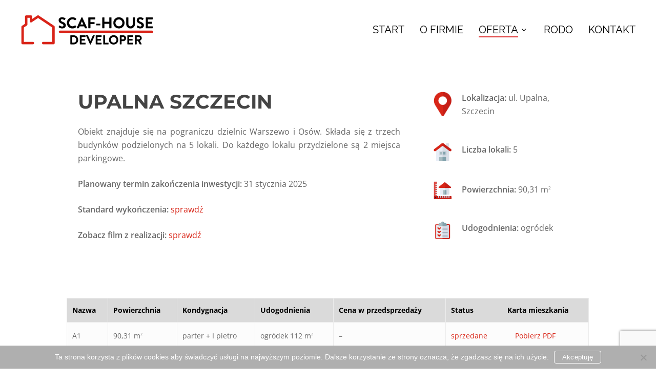

--- FILE ---
content_type: text/html; charset=utf-8
request_url: https://www.google.com/recaptcha/api2/anchor?ar=1&k=6LfmQvcUAAAAALAg0uKi_w4Q4yjBas2uI9l1sE1c&co=aHR0cHM6Ly9zY2FmLWhvdXNlLnBsOjQ0Mw..&hl=en&v=PoyoqOPhxBO7pBk68S4YbpHZ&size=invisible&anchor-ms=20000&execute-ms=30000&cb=lkf68ooowxmc
body_size: 48863
content:
<!DOCTYPE HTML><html dir="ltr" lang="en"><head><meta http-equiv="Content-Type" content="text/html; charset=UTF-8">
<meta http-equiv="X-UA-Compatible" content="IE=edge">
<title>reCAPTCHA</title>
<style type="text/css">
/* cyrillic-ext */
@font-face {
  font-family: 'Roboto';
  font-style: normal;
  font-weight: 400;
  font-stretch: 100%;
  src: url(//fonts.gstatic.com/s/roboto/v48/KFO7CnqEu92Fr1ME7kSn66aGLdTylUAMa3GUBHMdazTgWw.woff2) format('woff2');
  unicode-range: U+0460-052F, U+1C80-1C8A, U+20B4, U+2DE0-2DFF, U+A640-A69F, U+FE2E-FE2F;
}
/* cyrillic */
@font-face {
  font-family: 'Roboto';
  font-style: normal;
  font-weight: 400;
  font-stretch: 100%;
  src: url(//fonts.gstatic.com/s/roboto/v48/KFO7CnqEu92Fr1ME7kSn66aGLdTylUAMa3iUBHMdazTgWw.woff2) format('woff2');
  unicode-range: U+0301, U+0400-045F, U+0490-0491, U+04B0-04B1, U+2116;
}
/* greek-ext */
@font-face {
  font-family: 'Roboto';
  font-style: normal;
  font-weight: 400;
  font-stretch: 100%;
  src: url(//fonts.gstatic.com/s/roboto/v48/KFO7CnqEu92Fr1ME7kSn66aGLdTylUAMa3CUBHMdazTgWw.woff2) format('woff2');
  unicode-range: U+1F00-1FFF;
}
/* greek */
@font-face {
  font-family: 'Roboto';
  font-style: normal;
  font-weight: 400;
  font-stretch: 100%;
  src: url(//fonts.gstatic.com/s/roboto/v48/KFO7CnqEu92Fr1ME7kSn66aGLdTylUAMa3-UBHMdazTgWw.woff2) format('woff2');
  unicode-range: U+0370-0377, U+037A-037F, U+0384-038A, U+038C, U+038E-03A1, U+03A3-03FF;
}
/* math */
@font-face {
  font-family: 'Roboto';
  font-style: normal;
  font-weight: 400;
  font-stretch: 100%;
  src: url(//fonts.gstatic.com/s/roboto/v48/KFO7CnqEu92Fr1ME7kSn66aGLdTylUAMawCUBHMdazTgWw.woff2) format('woff2');
  unicode-range: U+0302-0303, U+0305, U+0307-0308, U+0310, U+0312, U+0315, U+031A, U+0326-0327, U+032C, U+032F-0330, U+0332-0333, U+0338, U+033A, U+0346, U+034D, U+0391-03A1, U+03A3-03A9, U+03B1-03C9, U+03D1, U+03D5-03D6, U+03F0-03F1, U+03F4-03F5, U+2016-2017, U+2034-2038, U+203C, U+2040, U+2043, U+2047, U+2050, U+2057, U+205F, U+2070-2071, U+2074-208E, U+2090-209C, U+20D0-20DC, U+20E1, U+20E5-20EF, U+2100-2112, U+2114-2115, U+2117-2121, U+2123-214F, U+2190, U+2192, U+2194-21AE, U+21B0-21E5, U+21F1-21F2, U+21F4-2211, U+2213-2214, U+2216-22FF, U+2308-230B, U+2310, U+2319, U+231C-2321, U+2336-237A, U+237C, U+2395, U+239B-23B7, U+23D0, U+23DC-23E1, U+2474-2475, U+25AF, U+25B3, U+25B7, U+25BD, U+25C1, U+25CA, U+25CC, U+25FB, U+266D-266F, U+27C0-27FF, U+2900-2AFF, U+2B0E-2B11, U+2B30-2B4C, U+2BFE, U+3030, U+FF5B, U+FF5D, U+1D400-1D7FF, U+1EE00-1EEFF;
}
/* symbols */
@font-face {
  font-family: 'Roboto';
  font-style: normal;
  font-weight: 400;
  font-stretch: 100%;
  src: url(//fonts.gstatic.com/s/roboto/v48/KFO7CnqEu92Fr1ME7kSn66aGLdTylUAMaxKUBHMdazTgWw.woff2) format('woff2');
  unicode-range: U+0001-000C, U+000E-001F, U+007F-009F, U+20DD-20E0, U+20E2-20E4, U+2150-218F, U+2190, U+2192, U+2194-2199, U+21AF, U+21E6-21F0, U+21F3, U+2218-2219, U+2299, U+22C4-22C6, U+2300-243F, U+2440-244A, U+2460-24FF, U+25A0-27BF, U+2800-28FF, U+2921-2922, U+2981, U+29BF, U+29EB, U+2B00-2BFF, U+4DC0-4DFF, U+FFF9-FFFB, U+10140-1018E, U+10190-1019C, U+101A0, U+101D0-101FD, U+102E0-102FB, U+10E60-10E7E, U+1D2C0-1D2D3, U+1D2E0-1D37F, U+1F000-1F0FF, U+1F100-1F1AD, U+1F1E6-1F1FF, U+1F30D-1F30F, U+1F315, U+1F31C, U+1F31E, U+1F320-1F32C, U+1F336, U+1F378, U+1F37D, U+1F382, U+1F393-1F39F, U+1F3A7-1F3A8, U+1F3AC-1F3AF, U+1F3C2, U+1F3C4-1F3C6, U+1F3CA-1F3CE, U+1F3D4-1F3E0, U+1F3ED, U+1F3F1-1F3F3, U+1F3F5-1F3F7, U+1F408, U+1F415, U+1F41F, U+1F426, U+1F43F, U+1F441-1F442, U+1F444, U+1F446-1F449, U+1F44C-1F44E, U+1F453, U+1F46A, U+1F47D, U+1F4A3, U+1F4B0, U+1F4B3, U+1F4B9, U+1F4BB, U+1F4BF, U+1F4C8-1F4CB, U+1F4D6, U+1F4DA, U+1F4DF, U+1F4E3-1F4E6, U+1F4EA-1F4ED, U+1F4F7, U+1F4F9-1F4FB, U+1F4FD-1F4FE, U+1F503, U+1F507-1F50B, U+1F50D, U+1F512-1F513, U+1F53E-1F54A, U+1F54F-1F5FA, U+1F610, U+1F650-1F67F, U+1F687, U+1F68D, U+1F691, U+1F694, U+1F698, U+1F6AD, U+1F6B2, U+1F6B9-1F6BA, U+1F6BC, U+1F6C6-1F6CF, U+1F6D3-1F6D7, U+1F6E0-1F6EA, U+1F6F0-1F6F3, U+1F6F7-1F6FC, U+1F700-1F7FF, U+1F800-1F80B, U+1F810-1F847, U+1F850-1F859, U+1F860-1F887, U+1F890-1F8AD, U+1F8B0-1F8BB, U+1F8C0-1F8C1, U+1F900-1F90B, U+1F93B, U+1F946, U+1F984, U+1F996, U+1F9E9, U+1FA00-1FA6F, U+1FA70-1FA7C, U+1FA80-1FA89, U+1FA8F-1FAC6, U+1FACE-1FADC, U+1FADF-1FAE9, U+1FAF0-1FAF8, U+1FB00-1FBFF;
}
/* vietnamese */
@font-face {
  font-family: 'Roboto';
  font-style: normal;
  font-weight: 400;
  font-stretch: 100%;
  src: url(//fonts.gstatic.com/s/roboto/v48/KFO7CnqEu92Fr1ME7kSn66aGLdTylUAMa3OUBHMdazTgWw.woff2) format('woff2');
  unicode-range: U+0102-0103, U+0110-0111, U+0128-0129, U+0168-0169, U+01A0-01A1, U+01AF-01B0, U+0300-0301, U+0303-0304, U+0308-0309, U+0323, U+0329, U+1EA0-1EF9, U+20AB;
}
/* latin-ext */
@font-face {
  font-family: 'Roboto';
  font-style: normal;
  font-weight: 400;
  font-stretch: 100%;
  src: url(//fonts.gstatic.com/s/roboto/v48/KFO7CnqEu92Fr1ME7kSn66aGLdTylUAMa3KUBHMdazTgWw.woff2) format('woff2');
  unicode-range: U+0100-02BA, U+02BD-02C5, U+02C7-02CC, U+02CE-02D7, U+02DD-02FF, U+0304, U+0308, U+0329, U+1D00-1DBF, U+1E00-1E9F, U+1EF2-1EFF, U+2020, U+20A0-20AB, U+20AD-20C0, U+2113, U+2C60-2C7F, U+A720-A7FF;
}
/* latin */
@font-face {
  font-family: 'Roboto';
  font-style: normal;
  font-weight: 400;
  font-stretch: 100%;
  src: url(//fonts.gstatic.com/s/roboto/v48/KFO7CnqEu92Fr1ME7kSn66aGLdTylUAMa3yUBHMdazQ.woff2) format('woff2');
  unicode-range: U+0000-00FF, U+0131, U+0152-0153, U+02BB-02BC, U+02C6, U+02DA, U+02DC, U+0304, U+0308, U+0329, U+2000-206F, U+20AC, U+2122, U+2191, U+2193, U+2212, U+2215, U+FEFF, U+FFFD;
}
/* cyrillic-ext */
@font-face {
  font-family: 'Roboto';
  font-style: normal;
  font-weight: 500;
  font-stretch: 100%;
  src: url(//fonts.gstatic.com/s/roboto/v48/KFO7CnqEu92Fr1ME7kSn66aGLdTylUAMa3GUBHMdazTgWw.woff2) format('woff2');
  unicode-range: U+0460-052F, U+1C80-1C8A, U+20B4, U+2DE0-2DFF, U+A640-A69F, U+FE2E-FE2F;
}
/* cyrillic */
@font-face {
  font-family: 'Roboto';
  font-style: normal;
  font-weight: 500;
  font-stretch: 100%;
  src: url(//fonts.gstatic.com/s/roboto/v48/KFO7CnqEu92Fr1ME7kSn66aGLdTylUAMa3iUBHMdazTgWw.woff2) format('woff2');
  unicode-range: U+0301, U+0400-045F, U+0490-0491, U+04B0-04B1, U+2116;
}
/* greek-ext */
@font-face {
  font-family: 'Roboto';
  font-style: normal;
  font-weight: 500;
  font-stretch: 100%;
  src: url(//fonts.gstatic.com/s/roboto/v48/KFO7CnqEu92Fr1ME7kSn66aGLdTylUAMa3CUBHMdazTgWw.woff2) format('woff2');
  unicode-range: U+1F00-1FFF;
}
/* greek */
@font-face {
  font-family: 'Roboto';
  font-style: normal;
  font-weight: 500;
  font-stretch: 100%;
  src: url(//fonts.gstatic.com/s/roboto/v48/KFO7CnqEu92Fr1ME7kSn66aGLdTylUAMa3-UBHMdazTgWw.woff2) format('woff2');
  unicode-range: U+0370-0377, U+037A-037F, U+0384-038A, U+038C, U+038E-03A1, U+03A3-03FF;
}
/* math */
@font-face {
  font-family: 'Roboto';
  font-style: normal;
  font-weight: 500;
  font-stretch: 100%;
  src: url(//fonts.gstatic.com/s/roboto/v48/KFO7CnqEu92Fr1ME7kSn66aGLdTylUAMawCUBHMdazTgWw.woff2) format('woff2');
  unicode-range: U+0302-0303, U+0305, U+0307-0308, U+0310, U+0312, U+0315, U+031A, U+0326-0327, U+032C, U+032F-0330, U+0332-0333, U+0338, U+033A, U+0346, U+034D, U+0391-03A1, U+03A3-03A9, U+03B1-03C9, U+03D1, U+03D5-03D6, U+03F0-03F1, U+03F4-03F5, U+2016-2017, U+2034-2038, U+203C, U+2040, U+2043, U+2047, U+2050, U+2057, U+205F, U+2070-2071, U+2074-208E, U+2090-209C, U+20D0-20DC, U+20E1, U+20E5-20EF, U+2100-2112, U+2114-2115, U+2117-2121, U+2123-214F, U+2190, U+2192, U+2194-21AE, U+21B0-21E5, U+21F1-21F2, U+21F4-2211, U+2213-2214, U+2216-22FF, U+2308-230B, U+2310, U+2319, U+231C-2321, U+2336-237A, U+237C, U+2395, U+239B-23B7, U+23D0, U+23DC-23E1, U+2474-2475, U+25AF, U+25B3, U+25B7, U+25BD, U+25C1, U+25CA, U+25CC, U+25FB, U+266D-266F, U+27C0-27FF, U+2900-2AFF, U+2B0E-2B11, U+2B30-2B4C, U+2BFE, U+3030, U+FF5B, U+FF5D, U+1D400-1D7FF, U+1EE00-1EEFF;
}
/* symbols */
@font-face {
  font-family: 'Roboto';
  font-style: normal;
  font-weight: 500;
  font-stretch: 100%;
  src: url(//fonts.gstatic.com/s/roboto/v48/KFO7CnqEu92Fr1ME7kSn66aGLdTylUAMaxKUBHMdazTgWw.woff2) format('woff2');
  unicode-range: U+0001-000C, U+000E-001F, U+007F-009F, U+20DD-20E0, U+20E2-20E4, U+2150-218F, U+2190, U+2192, U+2194-2199, U+21AF, U+21E6-21F0, U+21F3, U+2218-2219, U+2299, U+22C4-22C6, U+2300-243F, U+2440-244A, U+2460-24FF, U+25A0-27BF, U+2800-28FF, U+2921-2922, U+2981, U+29BF, U+29EB, U+2B00-2BFF, U+4DC0-4DFF, U+FFF9-FFFB, U+10140-1018E, U+10190-1019C, U+101A0, U+101D0-101FD, U+102E0-102FB, U+10E60-10E7E, U+1D2C0-1D2D3, U+1D2E0-1D37F, U+1F000-1F0FF, U+1F100-1F1AD, U+1F1E6-1F1FF, U+1F30D-1F30F, U+1F315, U+1F31C, U+1F31E, U+1F320-1F32C, U+1F336, U+1F378, U+1F37D, U+1F382, U+1F393-1F39F, U+1F3A7-1F3A8, U+1F3AC-1F3AF, U+1F3C2, U+1F3C4-1F3C6, U+1F3CA-1F3CE, U+1F3D4-1F3E0, U+1F3ED, U+1F3F1-1F3F3, U+1F3F5-1F3F7, U+1F408, U+1F415, U+1F41F, U+1F426, U+1F43F, U+1F441-1F442, U+1F444, U+1F446-1F449, U+1F44C-1F44E, U+1F453, U+1F46A, U+1F47D, U+1F4A3, U+1F4B0, U+1F4B3, U+1F4B9, U+1F4BB, U+1F4BF, U+1F4C8-1F4CB, U+1F4D6, U+1F4DA, U+1F4DF, U+1F4E3-1F4E6, U+1F4EA-1F4ED, U+1F4F7, U+1F4F9-1F4FB, U+1F4FD-1F4FE, U+1F503, U+1F507-1F50B, U+1F50D, U+1F512-1F513, U+1F53E-1F54A, U+1F54F-1F5FA, U+1F610, U+1F650-1F67F, U+1F687, U+1F68D, U+1F691, U+1F694, U+1F698, U+1F6AD, U+1F6B2, U+1F6B9-1F6BA, U+1F6BC, U+1F6C6-1F6CF, U+1F6D3-1F6D7, U+1F6E0-1F6EA, U+1F6F0-1F6F3, U+1F6F7-1F6FC, U+1F700-1F7FF, U+1F800-1F80B, U+1F810-1F847, U+1F850-1F859, U+1F860-1F887, U+1F890-1F8AD, U+1F8B0-1F8BB, U+1F8C0-1F8C1, U+1F900-1F90B, U+1F93B, U+1F946, U+1F984, U+1F996, U+1F9E9, U+1FA00-1FA6F, U+1FA70-1FA7C, U+1FA80-1FA89, U+1FA8F-1FAC6, U+1FACE-1FADC, U+1FADF-1FAE9, U+1FAF0-1FAF8, U+1FB00-1FBFF;
}
/* vietnamese */
@font-face {
  font-family: 'Roboto';
  font-style: normal;
  font-weight: 500;
  font-stretch: 100%;
  src: url(//fonts.gstatic.com/s/roboto/v48/KFO7CnqEu92Fr1ME7kSn66aGLdTylUAMa3OUBHMdazTgWw.woff2) format('woff2');
  unicode-range: U+0102-0103, U+0110-0111, U+0128-0129, U+0168-0169, U+01A0-01A1, U+01AF-01B0, U+0300-0301, U+0303-0304, U+0308-0309, U+0323, U+0329, U+1EA0-1EF9, U+20AB;
}
/* latin-ext */
@font-face {
  font-family: 'Roboto';
  font-style: normal;
  font-weight: 500;
  font-stretch: 100%;
  src: url(//fonts.gstatic.com/s/roboto/v48/KFO7CnqEu92Fr1ME7kSn66aGLdTylUAMa3KUBHMdazTgWw.woff2) format('woff2');
  unicode-range: U+0100-02BA, U+02BD-02C5, U+02C7-02CC, U+02CE-02D7, U+02DD-02FF, U+0304, U+0308, U+0329, U+1D00-1DBF, U+1E00-1E9F, U+1EF2-1EFF, U+2020, U+20A0-20AB, U+20AD-20C0, U+2113, U+2C60-2C7F, U+A720-A7FF;
}
/* latin */
@font-face {
  font-family: 'Roboto';
  font-style: normal;
  font-weight: 500;
  font-stretch: 100%;
  src: url(//fonts.gstatic.com/s/roboto/v48/KFO7CnqEu92Fr1ME7kSn66aGLdTylUAMa3yUBHMdazQ.woff2) format('woff2');
  unicode-range: U+0000-00FF, U+0131, U+0152-0153, U+02BB-02BC, U+02C6, U+02DA, U+02DC, U+0304, U+0308, U+0329, U+2000-206F, U+20AC, U+2122, U+2191, U+2193, U+2212, U+2215, U+FEFF, U+FFFD;
}
/* cyrillic-ext */
@font-face {
  font-family: 'Roboto';
  font-style: normal;
  font-weight: 900;
  font-stretch: 100%;
  src: url(//fonts.gstatic.com/s/roboto/v48/KFO7CnqEu92Fr1ME7kSn66aGLdTylUAMa3GUBHMdazTgWw.woff2) format('woff2');
  unicode-range: U+0460-052F, U+1C80-1C8A, U+20B4, U+2DE0-2DFF, U+A640-A69F, U+FE2E-FE2F;
}
/* cyrillic */
@font-face {
  font-family: 'Roboto';
  font-style: normal;
  font-weight: 900;
  font-stretch: 100%;
  src: url(//fonts.gstatic.com/s/roboto/v48/KFO7CnqEu92Fr1ME7kSn66aGLdTylUAMa3iUBHMdazTgWw.woff2) format('woff2');
  unicode-range: U+0301, U+0400-045F, U+0490-0491, U+04B0-04B1, U+2116;
}
/* greek-ext */
@font-face {
  font-family: 'Roboto';
  font-style: normal;
  font-weight: 900;
  font-stretch: 100%;
  src: url(//fonts.gstatic.com/s/roboto/v48/KFO7CnqEu92Fr1ME7kSn66aGLdTylUAMa3CUBHMdazTgWw.woff2) format('woff2');
  unicode-range: U+1F00-1FFF;
}
/* greek */
@font-face {
  font-family: 'Roboto';
  font-style: normal;
  font-weight: 900;
  font-stretch: 100%;
  src: url(//fonts.gstatic.com/s/roboto/v48/KFO7CnqEu92Fr1ME7kSn66aGLdTylUAMa3-UBHMdazTgWw.woff2) format('woff2');
  unicode-range: U+0370-0377, U+037A-037F, U+0384-038A, U+038C, U+038E-03A1, U+03A3-03FF;
}
/* math */
@font-face {
  font-family: 'Roboto';
  font-style: normal;
  font-weight: 900;
  font-stretch: 100%;
  src: url(//fonts.gstatic.com/s/roboto/v48/KFO7CnqEu92Fr1ME7kSn66aGLdTylUAMawCUBHMdazTgWw.woff2) format('woff2');
  unicode-range: U+0302-0303, U+0305, U+0307-0308, U+0310, U+0312, U+0315, U+031A, U+0326-0327, U+032C, U+032F-0330, U+0332-0333, U+0338, U+033A, U+0346, U+034D, U+0391-03A1, U+03A3-03A9, U+03B1-03C9, U+03D1, U+03D5-03D6, U+03F0-03F1, U+03F4-03F5, U+2016-2017, U+2034-2038, U+203C, U+2040, U+2043, U+2047, U+2050, U+2057, U+205F, U+2070-2071, U+2074-208E, U+2090-209C, U+20D0-20DC, U+20E1, U+20E5-20EF, U+2100-2112, U+2114-2115, U+2117-2121, U+2123-214F, U+2190, U+2192, U+2194-21AE, U+21B0-21E5, U+21F1-21F2, U+21F4-2211, U+2213-2214, U+2216-22FF, U+2308-230B, U+2310, U+2319, U+231C-2321, U+2336-237A, U+237C, U+2395, U+239B-23B7, U+23D0, U+23DC-23E1, U+2474-2475, U+25AF, U+25B3, U+25B7, U+25BD, U+25C1, U+25CA, U+25CC, U+25FB, U+266D-266F, U+27C0-27FF, U+2900-2AFF, U+2B0E-2B11, U+2B30-2B4C, U+2BFE, U+3030, U+FF5B, U+FF5D, U+1D400-1D7FF, U+1EE00-1EEFF;
}
/* symbols */
@font-face {
  font-family: 'Roboto';
  font-style: normal;
  font-weight: 900;
  font-stretch: 100%;
  src: url(//fonts.gstatic.com/s/roboto/v48/KFO7CnqEu92Fr1ME7kSn66aGLdTylUAMaxKUBHMdazTgWw.woff2) format('woff2');
  unicode-range: U+0001-000C, U+000E-001F, U+007F-009F, U+20DD-20E0, U+20E2-20E4, U+2150-218F, U+2190, U+2192, U+2194-2199, U+21AF, U+21E6-21F0, U+21F3, U+2218-2219, U+2299, U+22C4-22C6, U+2300-243F, U+2440-244A, U+2460-24FF, U+25A0-27BF, U+2800-28FF, U+2921-2922, U+2981, U+29BF, U+29EB, U+2B00-2BFF, U+4DC0-4DFF, U+FFF9-FFFB, U+10140-1018E, U+10190-1019C, U+101A0, U+101D0-101FD, U+102E0-102FB, U+10E60-10E7E, U+1D2C0-1D2D3, U+1D2E0-1D37F, U+1F000-1F0FF, U+1F100-1F1AD, U+1F1E6-1F1FF, U+1F30D-1F30F, U+1F315, U+1F31C, U+1F31E, U+1F320-1F32C, U+1F336, U+1F378, U+1F37D, U+1F382, U+1F393-1F39F, U+1F3A7-1F3A8, U+1F3AC-1F3AF, U+1F3C2, U+1F3C4-1F3C6, U+1F3CA-1F3CE, U+1F3D4-1F3E0, U+1F3ED, U+1F3F1-1F3F3, U+1F3F5-1F3F7, U+1F408, U+1F415, U+1F41F, U+1F426, U+1F43F, U+1F441-1F442, U+1F444, U+1F446-1F449, U+1F44C-1F44E, U+1F453, U+1F46A, U+1F47D, U+1F4A3, U+1F4B0, U+1F4B3, U+1F4B9, U+1F4BB, U+1F4BF, U+1F4C8-1F4CB, U+1F4D6, U+1F4DA, U+1F4DF, U+1F4E3-1F4E6, U+1F4EA-1F4ED, U+1F4F7, U+1F4F9-1F4FB, U+1F4FD-1F4FE, U+1F503, U+1F507-1F50B, U+1F50D, U+1F512-1F513, U+1F53E-1F54A, U+1F54F-1F5FA, U+1F610, U+1F650-1F67F, U+1F687, U+1F68D, U+1F691, U+1F694, U+1F698, U+1F6AD, U+1F6B2, U+1F6B9-1F6BA, U+1F6BC, U+1F6C6-1F6CF, U+1F6D3-1F6D7, U+1F6E0-1F6EA, U+1F6F0-1F6F3, U+1F6F7-1F6FC, U+1F700-1F7FF, U+1F800-1F80B, U+1F810-1F847, U+1F850-1F859, U+1F860-1F887, U+1F890-1F8AD, U+1F8B0-1F8BB, U+1F8C0-1F8C1, U+1F900-1F90B, U+1F93B, U+1F946, U+1F984, U+1F996, U+1F9E9, U+1FA00-1FA6F, U+1FA70-1FA7C, U+1FA80-1FA89, U+1FA8F-1FAC6, U+1FACE-1FADC, U+1FADF-1FAE9, U+1FAF0-1FAF8, U+1FB00-1FBFF;
}
/* vietnamese */
@font-face {
  font-family: 'Roboto';
  font-style: normal;
  font-weight: 900;
  font-stretch: 100%;
  src: url(//fonts.gstatic.com/s/roboto/v48/KFO7CnqEu92Fr1ME7kSn66aGLdTylUAMa3OUBHMdazTgWw.woff2) format('woff2');
  unicode-range: U+0102-0103, U+0110-0111, U+0128-0129, U+0168-0169, U+01A0-01A1, U+01AF-01B0, U+0300-0301, U+0303-0304, U+0308-0309, U+0323, U+0329, U+1EA0-1EF9, U+20AB;
}
/* latin-ext */
@font-face {
  font-family: 'Roboto';
  font-style: normal;
  font-weight: 900;
  font-stretch: 100%;
  src: url(//fonts.gstatic.com/s/roboto/v48/KFO7CnqEu92Fr1ME7kSn66aGLdTylUAMa3KUBHMdazTgWw.woff2) format('woff2');
  unicode-range: U+0100-02BA, U+02BD-02C5, U+02C7-02CC, U+02CE-02D7, U+02DD-02FF, U+0304, U+0308, U+0329, U+1D00-1DBF, U+1E00-1E9F, U+1EF2-1EFF, U+2020, U+20A0-20AB, U+20AD-20C0, U+2113, U+2C60-2C7F, U+A720-A7FF;
}
/* latin */
@font-face {
  font-family: 'Roboto';
  font-style: normal;
  font-weight: 900;
  font-stretch: 100%;
  src: url(//fonts.gstatic.com/s/roboto/v48/KFO7CnqEu92Fr1ME7kSn66aGLdTylUAMa3yUBHMdazQ.woff2) format('woff2');
  unicode-range: U+0000-00FF, U+0131, U+0152-0153, U+02BB-02BC, U+02C6, U+02DA, U+02DC, U+0304, U+0308, U+0329, U+2000-206F, U+20AC, U+2122, U+2191, U+2193, U+2212, U+2215, U+FEFF, U+FFFD;
}

</style>
<link rel="stylesheet" type="text/css" href="https://www.gstatic.com/recaptcha/releases/PoyoqOPhxBO7pBk68S4YbpHZ/styles__ltr.css">
<script nonce="uFNl4wtZhIj1Qx9II36wuw" type="text/javascript">window['__recaptcha_api'] = 'https://www.google.com/recaptcha/api2/';</script>
<script type="text/javascript" src="https://www.gstatic.com/recaptcha/releases/PoyoqOPhxBO7pBk68S4YbpHZ/recaptcha__en.js" nonce="uFNl4wtZhIj1Qx9II36wuw">
      
    </script></head>
<body><div id="rc-anchor-alert" class="rc-anchor-alert"></div>
<input type="hidden" id="recaptcha-token" value="[base64]">
<script type="text/javascript" nonce="uFNl4wtZhIj1Qx9II36wuw">
      recaptcha.anchor.Main.init("[\x22ainput\x22,[\x22bgdata\x22,\x22\x22,\[base64]/[base64]/[base64]/ZyhXLGgpOnEoW04sMjEsbF0sVywwKSxoKSxmYWxzZSxmYWxzZSl9Y2F0Y2goayl7RygzNTgsVyk/[base64]/[base64]/[base64]/[base64]/[base64]/[base64]/[base64]/bmV3IEJbT10oRFswXSk6dz09Mj9uZXcgQltPXShEWzBdLERbMV0pOnc9PTM/bmV3IEJbT10oRFswXSxEWzFdLERbMl0pOnc9PTQ/[base64]/[base64]/[base64]/[base64]/[base64]\\u003d\x22,\[base64]\x22,\x22w6IsCG0dOSx0wpTCsjQRbkjCsXU5KsKVWBAGOUhsRQ91MMODw4bCqcK5w7tsw7E3R8KmNcO0wqVBwrHDicOOLgwMKDnDjcO/w6hKZcO9wo/CmEZxw77DpxHCg8KpFsKFw6leHkMKODtNwppoZALDmMKdOcOmS8K4dsKkwpHDhcOYeGp5ChHChcOMUX/Cp0XDnwAmw5JbCMOgwptHw4rCiURxw7HDncKqwrZUNMK+wpnCk1rDlsK9w7ZBPDQFwoXCm8O6wrPCijg3WVoUKWPCkMKcwrHCqMOfwo1Kw7Igw77ChMOJw4tWd0/Cj0/[base64]/CgSrCkMKWDVDDg8KhOcKKEXzDnMOIKCIhw43DnsKqHsOCMk7Cgj/[base64]/Cil5lw5h6wqHClidgwpvCmjDDn1wRWTzDkgnDjzZAw6IxbcKOI8KSLWDDmMOXwpHCkMKSwrnDgcOwB8KrasOiwrl+wp3DvcKywpITwrPDlsKJBlnCuwk/woTDgRDCv0rCisK0wrMXwoDComTCnAVYJcOfw43ChsOeOgDCjsOXwosqw4jChgzCrcOEfMO+wqrDgsKswpE/AsOEGcOGw6fDqhnCgsOiwq/CqF7DgTg2RcO4ScK2WcKhw5g2woXDoicOBsO2w4nCh30+G8O/worDu8OQH8Kdw53DlsOPw6dpaklGwooHNcK3w5rDshIgwqvDnkDCswLDtsK/w5MPZ8KMwo9SJhtvw53DpElaTWU3TcKXUcOXThTChlDCqGsrIAsUw7jChEIJI8K1H8O1ZBrDpU5TD8Ktw7Msc8OfwqVyZsKxwrTCg2IdQl9lNjsNKsKCw7TDrsKEbMKsw5lzw6vCvDTClihNw5/Cv0DCjsKWwqIdwrHDmnfCtlJvwpgUw7TDvA4HwoQrw7HCkgzCmAFuAl9wSCBdwqDCrMOxBcKDRxRUTcOowofCucOmw4/CjMOxwqQVLR/DnzE/[base64]/DjzMXw7XChcKmwp0eMVFTw4lYw64Fw5HCk1p+cXnCuTLDjQZwPQ4Vd8Orc1E5wrNcRy9FbwrDvHN8wp/[base64]/VcKkwqcbwpPDlQMzN8OLIwdyWcKPwpTDsDEVwoBILk/DjiTChSzDsGnDvsKIT8K7wqA8SQdow4Rcw44kw4ZLSQrCu8KEWFLDohRcV8KawrjClmRAV2nDiATCjMKhwqoHwqBTMy5hTMOAwpBhw54xw7BWL1gCXsOqw6YSwrDDocKNc8OqIwJ/eMOQYTZdQ23Dv8KMBcKWGcOLX8KXwr/[base64]/CgRTDosKtJn/CpsO4wrcFJz8lInPDlybCkcOGID1tw7Z6HQXDiMKVw7N3w7ARfsKDw7gmwpzCtcO5w6woH2ZaRBLDtcKBHT/Cm8KEw43CiMKhwoElc8OeW2J8Wz/DtcO5wp5dEFnCkcKQwoR6ZjVdwr0bPH/DlD7CgXIZw6nDgGPCksKDMMKiw78Lwo8SUjYtUwtSw4/DiD9kw4nCm1/CswVrYTXCtcORQ2vCvMOSbMOLwrUMwoHCskltwrINw5lgw5PCkMOva1HCgcKJw6HDuh7DusOvw7nDpcKHfsKjw5XDhDspNMOkw4pTMGcTwqbDvzzDtQc5DmbCqE/CvERwFcOHKzkGwpYzw59WwoPCpgXDulHCjMOkXl52RcOJWCnDlnstNnMxw5zCtMOSKwZsdsKnRsOiw6oCw6jCusOywqJLIgkuORBTOMOPL8KdecOYIx/[base64]/DlWNcw4LCq8OOw7rCskZnw65tN07Cggtaw5HDlcOrL8O3exMDLG/CgQ/CicOKwo7DicK2wrPDucOSwo1gw7PCu8O+XwcvwpJIwrfClHLDjsO5w7F9W8K2w4I1DsK8w5hXw7Y7K1/DucK/NsOkTsOWwrbDtcOVw6ZvcmV+wrbDoWpPR3rCncK3JB9ywrbDvMK/wq1HbsOmL29lHcKZRMOew7vClsKXLsKpwoXDgcKeRMKiF8OcSQx7w4ofPhsTXMKROAFbLRrCl8K1wqc+e3EoCsK0w6LCvjUvPQF+KcK/w5/[base64]/CqEbDlm3CksKUwpDDqgFmbMOIw6XCksOhVcOrwpZ7woDDlsOWcsKZRsO3w4bDhcOqNGo+wrsAB8K6HMO8w5XDvsK7UBpfSsKGQcOCw6VMwprDhsO9OMKIZcKCG2/[base64]/w4cQJMO2XgHDnMODw73DvlTCqX3Dj2hNwobCkX/CtcOsfcOpDyBPIS7CkcKOwqR9w6x9w5BGw4rDp8KpacOwUcKAwq53cgBFXsOnYHM6woslBFIlwpwOw6hMcgISKR9SwrfDljvDnDLDi8OIwq9uw5vChTbDvMOPc33DtXhZwp3CihttPAPDozwUw63DmnVhwpDCmcO8wpbDuyvCvm/Cp1hnOzgUw6/DsRpDwo7CmcK8wp/Dt0MrwpksPTDCpz9pwpLDscOvDi/[base64]/ClcK9w4jDmyrCocKkOAfDhT3Cm17CuXjCi8OIOsOMJ8Ogw7LClsK1Zy3CjsOowqA6dFHCpsO5YMKBJsOVfcOuQBHCjEzDmznDqSE+D0Q5elwOw7Eow53CqkzDrcKCT3ECDTnDlcKSw5ouw792YhjCqsOVwrPDhcOww5/CrgbDgMOJw4EJwr7DrMKow5NlJQHCmcKBRsKBYMK7Q8KlSMK/ZsKlb0F5QBzCkmXCusOoakLChMK9w7rCtMOaw6PCnzPCgz8Ww43CnkcPcAPDp2AQwrbCqSbDtyMBciLDlQl3KcK/w6V9BE3CvsOYCsOcwpnCk8KEwqzCtsOJwo4swpxXwrXDrSV5RmZzAMK/[base64]/DnFzDtcOCVsKlEsOcwoEHCGBLwoNhw63DsMOqwqwBw7N4EEE6CSrCscKxVMKLw4rCt8KVw4MKwr4VIMOIO2HCgMKqwp/Dt8OAwqwCbsKSXzzDisKowobDrGV/PcKuIgHDhEPCk8KuCGQCw5hsV8ObwozCgnFbDXcvwrXCsRHDjcKrw6PCvB7Ck8OUcgXDtXQqwqtmw5nCvXXDgMOrwqzChsKyaGIBI8ONSW8ew6jDrMOFSw4rw645wpTCvsKLWwdoDsOQwphcF8OFB3o3w7jDrcKewr1QQMOmf8K9wrgrw5QPYcOUw70dw7/[base64]/wpk5wrfCsyTCuh/Cl8OTYMKEcWc/RBRNwrfDpRogw6vDisKmwrzDujRzIRXChcOVBcOVwrZhW2QfbMK5OsKRLSl5DlfDs8OlNk1/[base64]/DmQHCmsKDEHbDnsKcV2J4wpTDqcKJwr5ewrDCnjDCnsOyw5xcwpfClcKEMMOdw7cAfxAbWy7Dm8OwRcORw63Cpi3CnsK6woPChMOkwpTDjy95JhTCtVXCpU0VWVZ/wqNwTsKROgpkwpnCrEzDomTCj8KlIMKawq06ecOxwq3CvUDDj3saw6vCv8KgJXgbwrfDsWdkU8O3O3bDg8KkNsOWwoYvwrEmwrwlw6vDribCo8K7w7Unw5TCv8KLw4lVWxrCliDCuMOmw55NwqnCumfCnsO4wpXCtTlDUMKSwpd/[base64]/DplLCoFsrw7BQDcOtwoogN8Okw4d5d8KFOsK/wr8iw6htB1XCssK5GRHDlB/DohbCl8KFdMO4wqsawqfDgUhEI004w45ewol6a8K2XnDDowU9XmPDqMK/[base64]/IsOewo1+w7s5w4vClXTDt8KEw5A5IGB3w4Yjw4NLwqMCE3A4wr/CtcKKAcOvwrnDqVAbwqYlch9Gw6fDi8KUw4dMw5zDp0IRw6fDnV92V8KbEcOMw6/CjjJaw7PDqGhMLkDDvRwew58Vw7HDoDpLwo0YNCHCksKfwobCnjDDosOYwrEMa8K3M8OqNkp4wrjCozLDs8Ovaj9RfRQ1ezvCtQYhZmMhw6QaYRwOI8KVwrMzwofCqMOSw5LDksOtAyEWwqnCncOHI089w4/DvV80dcKSKHl4YxrCq8OXw6vCpcO0YsORFWMMwpkDUjvCpMODXHjDvMOyFsOzLDHCusOzK0wkKcOzTWjCucKWY8KRwr3DmRNQwo7CrmElOcK7I8OjR0BwwpnDvQtww7UrPRA/EHkTFcKCMH07w7dPw5LCrAwzXwTCqyXCi8K7f3k+w410w7RNMMOpKV19w4LDt8Ksw6E8w43DjlTDiMOWDhEQfjIrw7QzAsK4w6LDnDwAw7DCqRAUZRvDtMKvw67DpsOTwoYKwrHDrAJ9wqjCqMOKPcKbwqA+w4PDmxPCvsOgAAlXRMKVwoUeZX0/w6kRGU8fHsO4GMOjw57Du8OFAhIhE2s2OsK8w6hswoBmPB/CgS4JwprDrDEFwrkfwrXCvx8DYSXCrsOmw658bsOOwqDDm1PDsMOZwq7Cv8OkQsO/wrLCtEorw6FdesOowrnDncOBOCJfw6vDlCPCu8KvJU7Dt8Obwp/Cl8OlwpPCnkXDtcKaw5nDnGoIFxcpEBQyEcKXA3YCSTV8NizCnC/Djmhfw6XDpxUaEMOyw4AfwpTCtAPDk1LDhcKdwoc4LVErE8O2UDPCqMOoKR3Ds8Oaw4tOwp4mNMOmw416dcKpcg5dcsOUwpbCsh07w4XDmk/CvnbCjzfCmsOTwpB7w5HCtjjDoysaw4sJwqrDn8OLw7Iga0rDlsKiaBlMEGddwr8zD1/DpsK/QcOELzxWwoRiw6JJHcKVFsKIw5XDksOfw5LDoA5/bsOQICXCnE5OTANDwpE+Sl8IS8KxDmdAEQJPYT8CSAVtIcO1ByhAwq3DpV/DnMK3w7dTw6fDuhPDhHpaUMKrw7TDhWwYP8K+F0/CvcOOwpsRw7jCpm0WwqfCk8O6w6DDl8OGMMK9wprDoQ51O8KGw4hiwrw6w79QUG5nLUgvacK/wrnDncO7MsOMwqPCqk1gw63CjUBPwrRMw54/w70gd8OCNcO3wqoiY8OYwqYdSCFcwrwDPn5mwqo0CsOmw63DqRPDosKJwrvCsATCsyTCl8O3e8OWbsKJwoUnwqc9EMKIwpQORsK3wpE3w4LDsGDDomVrTgjDpSwhBcKJwr3Ds8K4BRrCt1R9w4sdw482wp7CohYLUi/[base64]/[base64]/DsMK/E8Kuwq3DncKsJMKMRTnDl8OdwpJ6wrrDo8K4wo7DqcKnYsOdEFwkw7Q8T8K1SsOoRTwfw4kONhzDtU4PKlQ5w6vCtsK1wqd0woLDm8OlajfCqj/CgMKLGcOuwprCg1TCicKhOMOTAMKHQ1Inw4UtGMONFcOVKsOqw6zDvS/Du8KUw4M3I8OLHkPDvh1ewpsQasO2Mj52W8OUwrJ+TXjCuk7Dt3jCrRPCrVVCw6wow4LDnAHCqDsNwolQw5nCqjPDlcOjTkXCoHLDjsOCwqLDo8ONImHDo8O6wr4jwqfCuMKvw5PDl2cWGQJfw51yw4N1BQnCtUUWw67CnsKsGTQJXsKCw6LCvSYWwoBiAMOJwroVG2/[base64]/[base64]/w65YwojDjMOhwrJ+Y8KbO8KdUsO5w7srwqbCtU0eOMKGGsK/w4nCtsKMwoHDqsKSY8K1w6rCqcOMw5TCjsKXw58RwqJ5TitpHMKow5PDpsO8F1VaI10aw6AwGyDCqMOaMsOHw4fCsMOpw6LCosOdE8OQIivDtcKQO8KXTiHCrsK0wr1mwpvDtsOLw7DCkS7Cri/[base64]/Cm8KvdsKdwrxQQsKqw7bCncOKwrp+w4LCuMOmw43DrMOhfsKzZ2vCisKAwobDpiXDuWzCqcKQw6fDkGdIwro5wqtBwpjDusK6e19jUxrDpsKiNTXCqsK8w4fDo3kyw6fDpUDDosKqwrrCthTCpCsUCFxswqfDuF7Cg0tjVMO1wqkJATLDn0oFEMKew4fDiBchwo/CtcOSaATCkijDj8KyV8K0Q27DhMOhOw0bSkEHbSp5wqfCsRDCqDFHw7jChinChWBSDcKHw6LDuHHDmVwvw5fDhsO4HjzCosOlJsKYeA5kbS/CvzhHwqJewp3DmgHDqB4pwr3DgcKnbcKbE8KUw7fDmMK2w59bLMO2BsK1CUnCqwXDpkMVCSvCnsOYwoIiLHF8w6HDsy84YT/CgVUHFcOvfUxWw7/CjzTCt3Enw6JQwpEKH3fDtMOFB3MbBWBFw6bDjDVKwrvDh8KQZCHCn8Ksw7DDrkzDiGfCmsK2wqHDn8K6wpYVKMOVwpjClwDCn2/CsjvCiQNkwotFw6DDlC/DozcUJsKsTsKcwqFsw75NHSTDqBIkwq90HMKoFC5cw6sJwolIwqlDw6XDmsKww6vDmMKXwoIMw55qw6zDo8KsWzDCmMOkLMKtwpNmScKOflUrw6B2w63CpcKCCyNIwq8Dw5vCt1Ngw6ZVOAcMJMKFJDLCnMKnworDtH/CjgMnclkqB8KFdsOUwrPDiBx4TwDCrsO1Q8O+Rl9qElgtw7DCixcTOlw9w6rCs8Ovw6JTwpfDn3svRBg8w5bDujQowonDt8OAwo4Fw6wsJUfCqMOVKMOLw6Q7FsKdw4ZNM37Dj8O/RMOJGsOGRhHCnk3CgCXDr2DDpMKZBMK4NMOUD13Diz3DqBbDr8KewpvCs8K/w4MmTcOvw5IcNR3DjA/ClnnCpgrDrgcaN0DDg8Oiw4fDusKWw4bCsktPYi7CpWZ7bcKew7nCisKtwp7DvhjDkhUaa0oTIVJmWXTDg0DCisKcwqrCicKlAMOOwp3Di8OgUTPDvVfDj3zDs8OXN8OBwpfDl8Omw67DuMOhLjpWwodzwrTDnl1fwp7DpsOOw5EzwrxBwpnChcOeSgHDrw/[base64]/AMOxwqAzwoQRwqTCpcKENAM1c23DjsKewoLClFrDjsKNRcKRWcKZRDrCmMOoUsOzCsOYGhzDq0kWM0PDs8KZOcKzwrDDlMKwHcKVw4xVw4tBwrLDowEiQy/CtzLCrSBvSsOYQcKOU8ObL8KbBsKbwpgMw67Dri7CrsOwQcO2wrzCqmvCqsOjw5NQc0sNw48HwoPCnCbDsBLDm2QGccOXOcO4wpxCDMKNw5VPbxnDmENowrnDrgrDjEsqUlLDoMO/[base64]/[base64]/[base64]/Dt0Anw41rwrJuwqLCtMOlwpbCsgwcwp3DhT8XN8K+DjQSXsORBkFlwq4Sw4ZoKxPDvFjClMORwoViw7bDtMOxw6law7NXw5BFwqfClcOTccOuMh5YOQ7CvsKlwogbworDvMKFwpU4cFtpU1E2w6RAWMOEw5YJfcKAejUCwqTCgMOmw4bDkHJ4wqZSwp/[base64]/w4/[base64]/Dk8OKT25xSTPDhMKgwprDuWrDrMKdUsKFMHDDqcKWCU/DqFJNJ3U0RcKPwrfCj8KJwrPDoB8iK8KPC1zCinMswoZjwqfCtMK0ChdcEcKPRsOWdAzDgRHCu8O3A1ovY0MTwrPDj17DrHbCthvDmMOfY8KoMcKLwoXCucO9HCdgwqvCusO5LAlAw4/[base64]/w5xYwqrDhcO2wofCmxszNMK4wpfCjsKlZsK9cx/CkhXDrGTDh8OpdcKMw49CwrfCvRMfw6pbwqjChDsTw4zDqxjDtsOswoHCs8K6PsOxclhcw4HDoQIDGMK8wq0qwoEDw6d/FU40d8K5wqUKeDE/w7ZEw7HCmWgRcMK1fQNQKXTDm1PDpBhTwpJXw7PDnMOPCsKHXHV+dMODPMO/[base64]/WTjDkSrCjcKxYcOiD0xSwo/DnDvChzAjcMOiw658b8OWWVhAwq0KQsOJXMKtW8O0VmkQwoY7wrDDusO5wr/[base64]/[base64]/w58Rwql5Q2Jcw6DDmybCucOeBsKPwrdOw5wES8OiwpEjwp/[base64]/Dj8Kgw6QYAMK8w4vDvsObTcK8wroIXQzCiUrDnRhCwpLCn21CR8KfOnrDrQ1jw5l6aMKTP8Koc8KlWV0kwpI6wo99w4kSw59Nw7nDtQ8BVy88IMKPwqBoKMOcwrzDhcOiMcKiw7vDrVBUHMOKQMK3UVjCpTp8wrJvw5/Ck0dTYjFNw7zCuVEEwpJfHcKFAcOeAWIhNiNCwpDCt3l0wq/ChhTCl2/CqsO1YGfDmXlgMcO3w6hYw5YKLcO/[base64]/DgFzCqMKOw4FjdsORwrbChsKebcOTPn7DicKNw4E3woPClsKbw4/Dk1/CmnUow4ESwos8w5HCncKUwqzDo8O0S8KuMcOuw58Twr7DmMKEwq58w4DCjgNuMsKDFcOuZ3nCk8K5DV7CksOxw4UIwoh/[base64]/DjllQYRjDq8KUwrbDvcK/Q8KpwqBfKRHCt8OaJQ04wrHClcOZwpx7w54lwp3CgMK9c2IfUcOhQcOsw53ClMO8d8K3w6cCFcKTwqzDkAkdWcKrcsOPIcOSKMKtCRfDqMOfRmpzHzlCwrRgNjR1A8KwwqZvdlFAw6tSw4fChxrCuQsIw5hXKi3DtMKqwoUVOMONwrgXwqrDsnPCtR1uA2bDlcK/P8KiRnPDslrCtSVzw7DDhFI3BsODw4RYTm/ChcOqwoPCjsOIwrHCj8OcbcOyKsKjecOhYsOqwqR6MsOxfi4ow6zDhUrDu8OKZ8OFw6YpW8OWQsOkwq5rw7I+wp3CgMKVXjvDugTCjgIiwq/[base64]/DsjLCq1k8w7F0PsOZw5rCoTHDvcKQw6VSwrLCt0BhwqVhYsOTIsKiR8KDYFPDgltSFg47PsODJAIqw7fCgmfDo8K+w5DCl8KlVDMBw75qw4QAUlIIw4HDgBPDqMKDBFbCrBHCtl3ChMK3RFY7P3MCwpHCtcOuKcO/[base64]/DnV9+w6oxw7vDii0mS8KRwqxPRMKpElXCpXTDiGUNPsKvb2XClypIE8K7AsK6w4HDugbDqlU/wpMywoZpwrBiw7DDpsOLw5vChsKnORjChDsOQztaIwVawotFwoZywqdcw5AjHxDCpzbCp8KGwr0Mw5tMw4HCuW4+w5TDthPDv8OOwpnCp0jDuk7CisOfGGJiF8KUwolJw63CisKjwpcRwqklw7sRTsKywr3DtcK+T2PClcOpwqpow5fDnDMKw5bDvsKiPnRhWB/CgD1WRsO5fWTCuMKswr/CmBfCqcO9w6LCs8KGwro8bsKuacK4DcOlwobDogZCwppFwrnChzc+VsKqNcKNWhTDplo/EsKtwrzDisOXSjcKBXrCqAHCjnDChEIQKMO/[base64]/ClMOgwprDlsKCwr06CyPCqi8NBhTCqcOwPkvDgUrCjcO5wpXCsFUfcS1kw4rDrHvChDhkN3Naw5LDslNHfz9pOMKCasKJJC7DjcKZVsO5wrIhOU8/wpbCpcOHeMOkHy8SFMOjw4fCvzLCp34VwrnDkcOWwqjCoMOLw63Cq8KgwqQuw4bCjsKcIsKhw5bCrgdnw7Q2U23CksKLw7PDksOaHcOmY2jDl8ORfT/Dpm7DisKAw4weL8KEwpjDtwnCgsKnelptLsKRMMKqwqHDpcO4wogewpfCp2Vew4/DvcKsw4tEEcOAdsKzcFzCisOTF8OkwpgELR8WbsKNw4Bkwr1lGsKyEcK9w4nCsz3Cv8KxL8OkZlXDjcOvYcKiFMOxw5FcwrfCtcOdUxpiNcOCXx4bw61iwpsIUTQwdMOMQhxuaMKCOC7DskPCp8O0w4RTw7DCgMOZw6vCl8K/flUiwqlhLcK5XTbCnMK7w6VoR1w7wo/CsA7Cs3UgPMKdwqp7wocUc8KDTcOtwqvDlkcqbyxeVUnDll/CplbCpsOIwp7Dn8K6N8KrG19xw53DgH8qRcOhwrfCohEsM3nDo1NYwrAtEcKxA2/CgsO+C8OiWmQhfgU5PMO2EBDCrcOyw7N+SCMhwpLCoRQawrfDi8OMaRkVNT99w4B0wo7CvcOEw5PChi7DpsOCFMOMwpXCjy/[base64]/Cqn/DlcK0wpzDrcK5eMKaZ2kUMXM3YVRXwog6H3nCkcO9wpsLJ0EEw6ofL07Cr8Kow6jCpGzDl8OCLcKrJMKhwqE2bcOmfws1ankJVivDnyjDnsKMccK9w7HDrsO8DAnCpMKNHFTDoMKrdip/H8OrPcOnwrrCpjXDjMOpwrrDoMO8wqTCsH8aJUoFwqVjJzTDscKFwpUFw5ECwo8pwrnDkMO4MT0Jw4hLw5rCkz3DisO9OMODHMOawoPCmMOZYQdmwqgRYi07EsKGw7PCgSTDr8OPwrMAX8KRGT4aw4bDo3/DpDPCrjrCjMO/wpBeW8O9wr7CgsK+UMKKwp5Gw6vCkFPDuMO5bsK1wpYrwpMeVUNNwo/Ch8OHfmtAwqN8w4jCqHthw546FCMawqsmw5fDqcO2IE4dfxHDu8OtwqBhUMKOwo/DvcKwNMK3ZsODKMKbOXDCpcOuwpPDlcODCwsWR0DCiGpIwqnCtgDCncKlMcOQIcOIfGBKBsKWwqHCk8O/w4UQCMO6ecKFVcK9NMOXwpxuwroHw6vCmGQzwq7DtiR9wpPCoB5Rw4nDsTMibEYvYsKuw6ROLMKwIsK0YMO6R8KleU4owopiVDXDnMOpwoLDpEzCkAM+w5JeKcO5DsKYwozDl21Je8Otw5nClBUzw53Cr8OGwp13w63CocKbE2fCkMORH3Y9w7TCisKpw6k/wo80w5HDoyhAwq7DkXV5w6TCuMOrO8KmwoE3U8KPwrZFw54iw5fDisOew5ZGIMOpw4PCusKow5Bcw6XCrcOFw6zDp27DlhMcFl7Dpx5VHxpNL8OcVcOew7gRwrcgw4XDmzkvw4szw4HDoibCrcOPwrjDmsOJLsOsw6YSwoRUN25JLMO6wo44w7HDvMO/wpzCo1rDlsOBOhQHcMKbBFhndQ0lSwPCrSBIw7XDikosPcOTFcORw57DjmPCljEpwoIdZMOFMgF3wpt/[base64]/[base64]/Cm8Okw6TCt2cSVcOIw74ISsOzKlonekc/w4M4wrp+wq3DssKKOcOUw7/Ds8O4TDcOJxDDhMKpwpMMw7N6w6DDqSHCosOSw5Zqwr/DoizCq8KTBDkeD1XDvsOGSQAQw7HCuizCncO7w71qEFchwq8ZFsKsQsOpw6YJwoMiEsKXw5/DusOiQcKow7tGBzzDuVt1H8K8cSLDpVwbwq7DlUAFw4RNHcK6ZEPCvBLDq8OYQWnCgFJ5wplaUcK+U8Kza0wHTUjCm23CtcK/[base64]/[base64]/wrfCpcOaw4kWwr3Chy9WDcKIPHDCqMO0X39dwpUQwoh4XsKTw4cKw4UCwoPChkrDtcKVf8Ksw5Bkw6UzwrjCqiA/[base64]/DlcKOL8OzXsKjw7jDosOgw5LCoybClkIYw7fCohDCqnBow5zDuj5Dwo/Do2lrwoXCg0zDjUbDtsKIKsOaFcKRa8KawrEdwp3Ckk/[base64]/[base64]/DtzYawo/Dt8Kzw47Cn8K3w6NJeEoFMGEYez/CoMOsBB8lw6LDgwXCjz1nwqgAwr5nwo/CpcOXw7l0w63CucOgwqXCuwvClA7DthUSwrAkE37Ci8OFw4jCscOBwpzChcO/[base64]/CtiBrwp/CjAHDi8Kkw7zDj2Alwp1vw5Nmw7/CmH3CsHPDjXXDqMKOehXDp8O8w57Dn0RywosxIcKow45nL8KVUsOIw6LCmsKxLCzDq8Ksw4RNw7d7w6rCpwR+V3rDnMONw7PCtzdlcMOMwoPCisKFTRnDhcODw7h9Q8O0w5kpNMKaw5cpGMKeVh3DpcK5LMODL3TDoXpAwosKQF/CtcKawpfDgsOYwo3DrMKvQhQxwo7Ds8KBwodxZF7Dm8OkThDDhMOwZ2XDtcO+w6onTMOYbcKhwrc6d1rClcKow6nDpXDCnMKmw4TDuVLDsMK9w4QkCF8yJ1QPw7jDrMOtZW/CpilZCcO3w7FswqAgw6EFWlrCo8OtQFbCtsOUbsOrw6zDkWp7w5/[base64]/Dh17DicOvJMKWZ8OKwp/Cg8K1wqvCoC8KwqNIw5F2Sj0/w6XCusKtMxUrcsOewqJFecKHwpbCowzDusKrUcKvcMK+SsOKWcOGw6xZwoMJw69Lw4EAw7UzTT7DjyvClXUBw4Aow4oaDC7CkcKNwrrCgsO9CUjDgx7Cn8K/wrbCp3URw7TDm8OlGMKQR8O9w6PDgEV3wqPCoCTDp8OKwp/Cs8KkM8KaIUMFw47ClF10w5cMw752GnwadX3Di8OgwpxOVS9Ww6HCqC/CihTDiBoWPEhIEQINwoJIw6HCssKWwq3DjcK0e8OXw7I3woUPwpIxwq3DvMOHwrHDmsKRIMKTLA9/X3J6DcObwoNjw7cvwqsGwqbCkHgOc0NyQ8KaBMKNcnXChsKcXGZ/wqnCncKTwqzDmEnDuWvDgMONwq7Cv8KVw6Eawr/Ds8OSw7HCngVYNsKzwo7DncKCw5wmSMOuw5zCgcOCwrd+FcO/F3/CsHcEw7/DpMOfMlvDvChZw7guVydAbF/[base64]/eTt4A8K1wrnCtx7DvMKHOEQKw4TDrGTCk8KOwoHDrsO7ZgPClMKGwpbCmV/[base64]/J8Orw5Jxwp7DhnHDqcKUI8KOecO1ZGl9wpptcCBDWX9Qw4MWw73DnsO/[base64]/DrsO1wrQuBGjDlMKMC1VvPU7DpMKDw6U0w7RtC8KzDVbCsn9lfsKDw5HCjBQ/AR4vw5bCok5hwotow5vCrFbDoQY4A8KBCVPChsKxw6o6WgfCpQrCkQsXwo/Dn8KSKsOSw75VwrnCj8KCNyk1GcOmwrHClMK4YcOIcB3DlEojbMKBw5rCmzNLw6ggwpcjWUHDp8OWRQ/DjG1ga8Oxw6YCZGDDsVHCgsKXw6DDiTXCksKPw55uwoTDugt1AkNKC0RRwoBgw4vDmEPDiEDDqxNDw5s6dWoKHEXDqMOob8Kvw7gQPlt2fynCgMK7W2M6WHV1P8OMVsKIdRxxWBPCrsOzU8KgF057bDlgXy8/w6nDlS1dKMKJwqnCiQfDmQhWw6NWwrA8MGIuw4PCvmXCvVHCg8Kjw7Jnw6AzbcOBw6grwrnCtMK2NE3Ch8OUTcKlLMKgw67DvMOLw7zCjyDDpG4mUinCqRonJ2PCgMKnw40Swr7DvcKEwrrCnSArwrAdFl/DvjEiw4fCvzDDk3BLwrnDplPDrgTChcKmw5QEB8OFOsKbw4vDocKkcmJZw5vDscOqdxoWa8OpUzjDhgcgwqDDil1ab8OjwqEMEi3DoyRpw53DjcOqwpYCwpBJwq7DusO4wp1EE2nCqRxuwrJxw5/Cq8O3R8K5w7nCh8KxCAhTw4UmBsKrUT/DlVFdIHvCpMKjSmPDscOhw7zDiilRwrLCu8OJwo4Yw4rCgsO6w5jCr8KjP8K0eUJnSsOpwrwURnPDo8K9wpTCv1/Dl8O7w4jCp8KrVhNhZS/DuB/CosK8QBbDmB7ClAPDiMONwqlFwqBNwrrCsMKew4LCqMKbUFrDqcKAw7dRLygXwqd7PMORL8KYBcOYwoxSwpPDksOIw6ddecKPwovDkxsMwrvDjMOQWsKbw64bdcObZcK4H8OpY8O/w7jDrXbDisKDK8KUQR7DqSPDiFV2wrRowpnCrVfCmEbCmcKpf8OLfgvDgcOxC8KucsOraCDCjsOrw6XDpHdvXsOdMsO5wp3DmD3DssKiwrHCoMOJbsKZw6bCgMO8w5fDlh4xHsKLIMK7Gw5KH8O5eBjCiBnDusKEZMKnYcKzwqvCvcO/IyrCp8KewrHClWNfw7DCsFcyT8OBYy9AwpXCrhTDvsK0wqbCksOqw7UWHsONwr/Cr8KGUcO8wocWwo/DiMKIwqLCpMKyHDkHwqIqXE/[base64]/Dmxcuw7doGhMNesKSLsOEw7DCl8OueR/DvsKHZMO7wrBYRcKVw5Avw73DtTcCQ8OjWjlOb8OQwqtiw7XCphzClWoBAlbDtsKzwrAqwprCpHHCq8Ksw6t5wr10DC7DsSREwofDs8KfEMKQwr93woxSJ8OcQ093w4zCmV/CoMO8wp8KCVkVdRjCsnjCunYZwrDDgRrCgMOvQV3CnMKTUGLChMKlIFtFw4nDpcOJw6nDj8OBIHUrWcKYw5p2GlNwwpcHKsKZV8Omw6NSWMKvNxMBfMO3JsK6wp/Cp8KZw6lqaMKcAC3Cj8O3CzTCqsKywo/Cq2LCrsOcLlN/NsK2w6TDpV9Lw57DqMOuZcO8w5B+NMK2V0HCmMKswp/CuTrDhQE1wrtWQ3NJw5HDuBM7w5ZCw5zCqsK5w5nDnMOcF28awq02wp5dGcKnf0DChw7CrTRAw7bCtMKRB8KoPXdIwq5NwobCrAwyRREEPy1TwoDCmcKEDMO8wpXCvsKJBRQhJRFGFX3DuAvDncODan/Cp8OnDcKwVMOnw5w3w70Vwo/CgERiIcOPwqwpU8OVw6jCnMOWMMOfdD7ClcKPJCLCicOkEsO0w4nDj0jCjMKVw6/DiV7Clh3CgE7DpR1zwqsWw7I5T8Oiw6M/BT5/wr7ClSfDg8O3dMK7Nl3DicKaw5rCtUwSwr4lW8O2w6A2w5hCIcKqQMOdwqhfPWYyOMObw7toTsKcw5LClcOfDcK2NsOAwoXCr1MqOlALw4R1DFfDmD/DjFxUwpzDnVlaYMO+w6jDkMOrwrxqw5fChVNwFsKLXcK/wopSw67DksOmwqDCm8Kaw7PCqsO1Qk/[base64]/T8KHF8OMwpDCkMKNwpnClFHCjisjMMOGA8KqMsKgVcOCG8KAwoJlwqROw4jDr8OiV2sRVMK0wonCpS/[base64]/Dmm9MwpfCvcOGd0sTYWVuwoAdw4XDtz5Yw5gFRcOywrFlw5kBw4/[base64]/CncKww5jDnzDCi8KmBU3CncOWw7nDtMK0w75GAVI3w4tJZcKxwo5/[base64]/Ci8OmUHjCncKNc2BAw7XCkTQYSHfCtsOowrhewq05K1d5ZcOZw6vDjk/CmMKfWMKVXcOFNcOTamHCucODw7TDrTUcw6zDp8KfwrvDpjB+wpHCs8Kjwpxsw7V+w6/[base64]/ClD8Qw45Hw5HDrG3Cg8KIw57ClVZSw7tGwp8PeMKqwovDojrDsSAvan09wp3DpAbCgQ7CiTQqwrfDjBvDrhkLw7R8w6LDoTrDo8KNS8OVw4jCj8OUw65PMRknwq5vCcKVw6nDvXPCv8Kiw5U6woPDkcKcw6nCrwZ+wq/[base64]/DrMOYw5chw6LDs8KKfgnDg8KDw6IMdcKpwpfDqcKgal8oTXnDuHBTwqFYHMKQHsOCwph+wqwZw6rDu8OzM8KzwqJkwrnCncODw4QBw4TCjU/DmcOBDVlxwq/Cr0UxK8K/VMOyworCsMO7w6fCrDTCp8K5Uz0Zw67DhArCvG/DuCvDrMKDwpR2woHCl8OGw751YB4QHcOfURQBwqrDsFJSND4iQMO6YsKtwonDuBduwq/DuCg5w5TCh8KVw5hrwoDDqzfCtUrDssO0RMKkesKMw6x6w6Qow7fCpsOqOG1NeGDCu8Kaw50Bw6PCtAFuw6RjNsOFwrXCmMKVQ8KZwpbCicKww4URw5ZvH3xhwpdELAHCknDDpMO+F1jCt0nDqz1bJMOrwovDsWEKwq3CkcK/Jll2w7jDrMOGcsKyL2vDtyLCkkAuwpcOaRHCuMK2w4wtLA3DmD7Dp8KzLGTDtMOjAARDUsOoNBY7wq/CgcObG21Sw5l2EzcVw79sAg3DgMKVwokMIMODw6nCjsOBKxPCgMO/w6vDtxTDrcOcwoc1w4wgHnHCl8KGAMOHRhbCrMKRDj3Cn8OzwoEraRYtw6EQFEwrT8OBwqI7wqbClsObw51SbCfCpnssw5Nmw7YOwpIfw4oGw7jCrsOQw6EVX8KmFSXDiMKVwqUzwp/Cn13Cn8ORw6EAYEpqw4nDisKQw4JLCGwOw4nCi2PCrsOgKcK0w5rCiABlwoVawqM4wp/[base64]/CrCEqwrF1w7QOw4Rzw4UEwpPCiwp4QsOow6/DqAJXwqXCi2DCicKTYMKYw6TDjcKVwpjCisOEw6rDoS/Cl1UmwqrCmE1tLsOnw5oDwovCrRPCocK5W8KTwonDl8O2OMOzwpNuDGHDgMOdEQsBP085DklzbmPDksOEUEMHw6ZjwrgKORFAwprDp8OBWkp2T8K0BkdFKyJWIMO+J8KLDsKiG8Omwp4Zw6ISwr5Xwpsjwq9tYg8rCEF/wp4+ZRLDkMK/w5p6wonCh3zDtzXDucOhw6jCjhzCk8O5QMK+w5gxwqXCul8iECklO8KfcCxeCMO4CsOmYTzClU7Dh8KnZklpwosRw71Xw6LDhMOUdGkUX8Ksw7TCminCpjzCl8KXw4LCrUpOCCsSwrtmwqbCp1nDpmbClhZUwrfCpFbDs1nChxHDhsOew40jw4R/DGjDicKuwo0Yw4gcEMKsw4HDvMOswqzDpzNawp7DisK/[base64]/MsOjwobDgsK4J8OVwofDuHLDvhHDnMO0wpnDoE9tEA5CwrHDqSXDssOVKB7CrGJjw5nDoCLCrmtLw5JLwpnCgcOOwohOw5HCpgfCpMKmwoYGLlQowrt3dcOMw7LCuTjDmBTDj0PCgMK/w4gmwoHDjsKWw6zCuxF3dcOvwpzDj8KpwqIsLl/DjMOewr4QV8KHw6bCg8O6w6TDrcKpw6jDvhPDn8KNwqFmw7Bnw7EQEMOLccK5wrhmCcK7w4jCq8OPw40XdTEeVjnDiWrClEvCkUnCtXMkZsKRYsOyBMKDbwN4w5E1HCLDkjDChcO3b8O1w4jCrDtUwodqf8O/FcKEw4UJfMK/PMKtMTgaw4tiWHsbQsOvwobDhy7Cl2wKwrDDoMOFQsKAw4PDrhfCi8KKTsOmHTVGAsKocklaw7wtw6UHw4xawrcgw6di\x22],null,[\x22conf\x22,null,\x226LfmQvcUAAAAALAg0uKi_w4Q4yjBas2uI9l1sE1c\x22,0,null,null,null,1,[21,125,63,73,95,87,41,43,42,83,102,105,109,121],[1017145,942],0,null,null,null,null,0,null,0,null,700,1,null,0,\[base64]/76lBhnEnQkZnOKMAhnM8xEZ\x22,0,0,null,null,1,null,0,0,null,null,null,0],\x22https://scaf-house.pl:443\x22,null,[3,1,1],null,null,null,1,3600,[\x22https://www.google.com/intl/en/policies/privacy/\x22,\x22https://www.google.com/intl/en/policies/terms/\x22],\x22HRwl4zjP0K8RytgnoK3TPfkTwiC+51WANLiO8X9sMlE\\u003d\x22,1,0,null,1,1768991798237,0,0,[138,19],null,[235,192],\x22RC-QLinNl_RPEUGSw\x22,null,null,null,null,null,\x220dAFcWeA6Epxbp1Tl8bMs_jRL-SNQ2PG8Gv7PxGvW8N04thKlSMxKkT-atc0AI78xfibidKzAbCQ_R5kjeFqWGA1EHMX9pMRiC9g\x22,1769074598089]");
    </script></body></html>